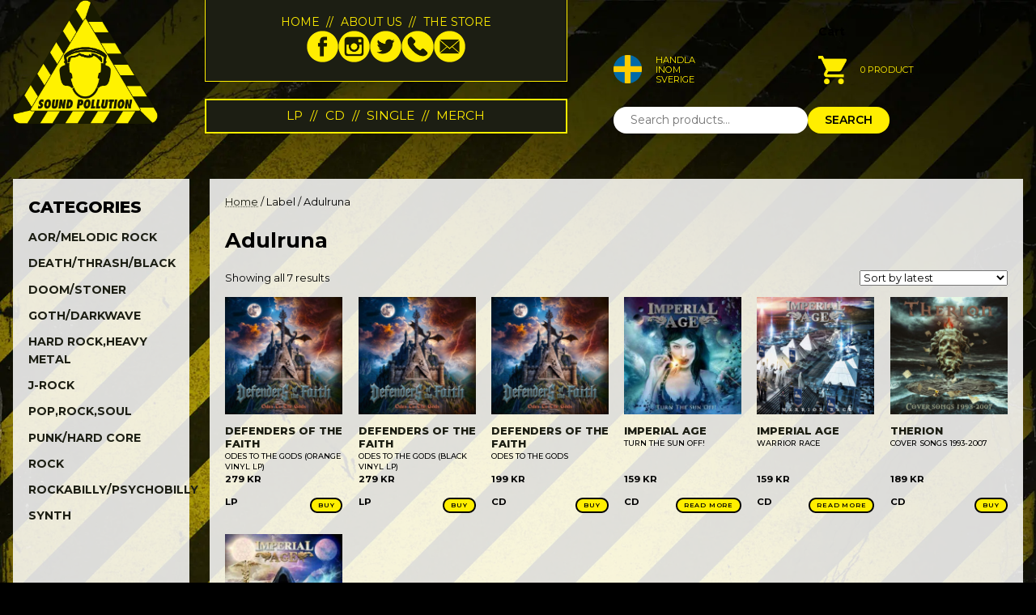

--- FILE ---
content_type: text/html; charset=UTF-8
request_url: https://soundpollution.net/label/adulruna/
body_size: 14241
content:
<!doctype html>
<html lang="en-US">
<head>
    <meta charset="UTF-8">
	<meta name="viewport" content="width=device-width, initial-scale=1">
    <link rel="preconnect" href="https://fonts.googleapis.com">
    <link rel="preconnect" href="https://fonts.gstatic.com" crossorigin>
    <link href="https://fonts.googleapis.com/css2?family=Montserrat:ital,wght@0,100;0,200;0,300;0,400;0,500;0,600;0,700;0,800;0,900;1,100;1,200;1,300;1,400;1,500;1,600;1,700;1,800;1,900&display=swap" rel="stylesheet">
    <meta name='robots' content='index, follow, max-image-preview:large, max-snippet:-1, max-video-preview:-1' />

	<!-- This site is optimized with the Yoast SEO plugin v26.8 - https://yoast.com/product/yoast-seo-wordpress/ -->
	<title>Adulruna Archives - Webshop - Sound Pollution</title>
	<link rel="canonical" href="https://soundpollution.net/label/adulruna/" />
	<meta property="og:locale" content="en_US" />
	<meta property="og:type" content="article" />
	<meta property="og:title" content="Adulruna Archives - Webshop - Sound Pollution" />
	<meta property="og:url" content="https://soundpollution.net/label/adulruna/" />
	<meta property="og:site_name" content="Webshop - Sound Pollution" />
	<meta property="og:image" content="https://soundpollution.net/wp-content/uploads/2023/04/sp-logo.png" />
	<meta property="og:image:width" content="600" />
	<meta property="og:image:height" content="513" />
	<meta property="og:image:type" content="image/png" />
	<meta name="twitter:card" content="summary_large_image" />
	<meta name="twitter:site" content="@soundpollution1" />
	<script type="application/ld+json" class="yoast-schema-graph">{"@context":"https://schema.org","@graph":[{"@type":"CollectionPage","@id":"https://soundpollution.net/label/adulruna/","url":"https://soundpollution.net/label/adulruna/","name":"Adulruna Archives - Webshop - Sound Pollution","isPartOf":{"@id":"https://soundpollution.net/#website"},"primaryImageOfPage":{"@id":"https://soundpollution.net/label/adulruna/#primaryimage"},"image":{"@id":"https://soundpollution.net/label/adulruna/#primaryimage"},"thumbnailUrl":"https://soundpollution.net/wp-content/uploads/2025/06/ADUL052LPC.jpg","breadcrumb":{"@id":"https://soundpollution.net/label/adulruna/#breadcrumb"},"inLanguage":"en-US"},{"@type":"ImageObject","inLanguage":"en-US","@id":"https://soundpollution.net/label/adulruna/#primaryimage","url":"https://soundpollution.net/wp-content/uploads/2025/06/ADUL052LPC.jpg","contentUrl":"https://soundpollution.net/wp-content/uploads/2025/06/ADUL052LPC.jpg","width":500,"height":500},{"@type":"BreadcrumbList","@id":"https://soundpollution.net/label/adulruna/#breadcrumb","itemListElement":[{"@type":"ListItem","position":1,"name":"Home","item":"https://soundpollution.net/"},{"@type":"ListItem","position":2,"name":"Adulruna"}]},{"@type":"WebSite","@id":"https://soundpollution.net/#website","url":"https://soundpollution.net/","name":"Sound Pollution, Webshop","description":"Your hard music webshop","publisher":{"@id":"https://soundpollution.net/#organization"},"alternateName":"Sound Pollution","potentialAction":[{"@type":"SearchAction","target":{"@type":"EntryPoint","urlTemplate":"https://soundpollution.net/?s={search_term_string}"},"query-input":{"@type":"PropertyValueSpecification","valueRequired":true,"valueName":"search_term_string"}}],"inLanguage":"en-US"},{"@type":"Organization","@id":"https://soundpollution.net/#organization","name":"Webshop - Sound Pollution, Your Hard Music Store","alternateName":"Sound Pollution","url":"https://soundpollution.net/","logo":{"@type":"ImageObject","inLanguage":"en-US","@id":"https://soundpollution.net/#/schema/logo/image/","url":"https://test.soundpollution.net/wp-content/uploads/2023/04/sp-logo.png","contentUrl":"https://test.soundpollution.net/wp-content/uploads/2023/04/sp-logo.png","width":600,"height":513,"caption":"Webshop - Sound Pollution, Your Hard Music Store"},"image":{"@id":"https://soundpollution.net/#/schema/logo/image/"},"sameAs":["https://www.facebook.com/soundpollution","https://x.com/soundpollution1","https://www.instagram.com/soundpollutionstore/"]}]}</script>
	<!-- / Yoast SEO plugin. -->


<script type="37b56833703eb5f8b22f00d9-application/javascript" id='pys-version-script'>console.log('PixelYourSite Free version 11.1.5.2');</script>
<link rel="alternate" type="application/rss+xml" title="Webshop - Sound Pollution &raquo; Adulruna Label Feed" href="https://soundpollution.net/label/adulruna/feed/" />
<style id='wp-img-auto-sizes-contain-inline-css'>
img:is([sizes=auto i],[sizes^="auto," i]){contain-intrinsic-size:3000px 1500px}
/*# sourceURL=wp-img-auto-sizes-contain-inline-css */
</style>
<link rel='stylesheet' id='font-awesome-css' href='https://soundpollution.net/wp-content/plugins/woocommerce-ajax-filters/berocket/assets/css/font-awesome.min.css?ver=6.9' media='all' />
<link rel='stylesheet' id='berocket_aapf_widget-style-css' href='https://soundpollution.net/wp-content/plugins/woocommerce-ajax-filters/assets/frontend/css/fullmain.min.css?ver=3.1.9.6' media='all' />
<style id='wp-emoji-styles-inline-css'>

	img.wp-smiley, img.emoji {
		display: inline !important;
		border: none !important;
		box-shadow: none !important;
		height: 1em !important;
		width: 1em !important;
		margin: 0 0.07em !important;
		vertical-align: -0.1em !important;
		background: none !important;
		padding: 0 !important;
	}
/*# sourceURL=wp-emoji-styles-inline-css */
</style>
<style id='wp-block-library-inline-css'>
:root{--wp-block-synced-color:#7a00df;--wp-block-synced-color--rgb:122,0,223;--wp-bound-block-color:var(--wp-block-synced-color);--wp-editor-canvas-background:#ddd;--wp-admin-theme-color:#007cba;--wp-admin-theme-color--rgb:0,124,186;--wp-admin-theme-color-darker-10:#006ba1;--wp-admin-theme-color-darker-10--rgb:0,107,160.5;--wp-admin-theme-color-darker-20:#005a87;--wp-admin-theme-color-darker-20--rgb:0,90,135;--wp-admin-border-width-focus:2px}@media (min-resolution:192dpi){:root{--wp-admin-border-width-focus:1.5px}}.wp-element-button{cursor:pointer}:root .has-very-light-gray-background-color{background-color:#eee}:root .has-very-dark-gray-background-color{background-color:#313131}:root .has-very-light-gray-color{color:#eee}:root .has-very-dark-gray-color{color:#313131}:root .has-vivid-green-cyan-to-vivid-cyan-blue-gradient-background{background:linear-gradient(135deg,#00d084,#0693e3)}:root .has-purple-crush-gradient-background{background:linear-gradient(135deg,#34e2e4,#4721fb 50%,#ab1dfe)}:root .has-hazy-dawn-gradient-background{background:linear-gradient(135deg,#faaca8,#dad0ec)}:root .has-subdued-olive-gradient-background{background:linear-gradient(135deg,#fafae1,#67a671)}:root .has-atomic-cream-gradient-background{background:linear-gradient(135deg,#fdd79a,#004a59)}:root .has-nightshade-gradient-background{background:linear-gradient(135deg,#330968,#31cdcf)}:root .has-midnight-gradient-background{background:linear-gradient(135deg,#020381,#2874fc)}:root{--wp--preset--font-size--normal:16px;--wp--preset--font-size--huge:42px}.has-regular-font-size{font-size:1em}.has-larger-font-size{font-size:2.625em}.has-normal-font-size{font-size:var(--wp--preset--font-size--normal)}.has-huge-font-size{font-size:var(--wp--preset--font-size--huge)}.has-text-align-center{text-align:center}.has-text-align-left{text-align:left}.has-text-align-right{text-align:right}.has-fit-text{white-space:nowrap!important}#end-resizable-editor-section{display:none}.aligncenter{clear:both}.items-justified-left{justify-content:flex-start}.items-justified-center{justify-content:center}.items-justified-right{justify-content:flex-end}.items-justified-space-between{justify-content:space-between}.screen-reader-text{border:0;clip-path:inset(50%);height:1px;margin:-1px;overflow:hidden;padding:0;position:absolute;width:1px;word-wrap:normal!important}.screen-reader-text:focus{background-color:#ddd;clip-path:none;color:#444;display:block;font-size:1em;height:auto;left:5px;line-height:normal;padding:15px 23px 14px;text-decoration:none;top:5px;width:auto;z-index:100000}html :where(.has-border-color){border-style:solid}html :where([style*=border-top-color]){border-top-style:solid}html :where([style*=border-right-color]){border-right-style:solid}html :where([style*=border-bottom-color]){border-bottom-style:solid}html :where([style*=border-left-color]){border-left-style:solid}html :where([style*=border-width]){border-style:solid}html :where([style*=border-top-width]){border-top-style:solid}html :where([style*=border-right-width]){border-right-style:solid}html :where([style*=border-bottom-width]){border-bottom-style:solid}html :where([style*=border-left-width]){border-left-style:solid}html :where(img[class*=wp-image-]){height:auto;max-width:100%}:where(figure){margin:0 0 1em}html :where(.is-position-sticky){--wp-admin--admin-bar--position-offset:var(--wp-admin--admin-bar--height,0px)}@media screen and (max-width:600px){html :where(.is-position-sticky){--wp-admin--admin-bar--position-offset:0px}}

/*# sourceURL=wp-block-library-inline-css */
</style><link rel='stylesheet' id='wc-blocks-style-css' href='https://soundpollution.net/wp-content/plugins/woocommerce/assets/client/blocks/wc-blocks.css?ver=wc-10.4.3' media='all' />
<style id='global-styles-inline-css'>
:root{--wp--preset--aspect-ratio--square: 1;--wp--preset--aspect-ratio--4-3: 4/3;--wp--preset--aspect-ratio--3-4: 3/4;--wp--preset--aspect-ratio--3-2: 3/2;--wp--preset--aspect-ratio--2-3: 2/3;--wp--preset--aspect-ratio--16-9: 16/9;--wp--preset--aspect-ratio--9-16: 9/16;--wp--preset--color--black: #000000;--wp--preset--color--cyan-bluish-gray: #abb8c3;--wp--preset--color--white: #ffffff;--wp--preset--color--pale-pink: #f78da7;--wp--preset--color--vivid-red: #cf2e2e;--wp--preset--color--luminous-vivid-orange: #ff6900;--wp--preset--color--luminous-vivid-amber: #fcb900;--wp--preset--color--light-green-cyan: #7bdcb5;--wp--preset--color--vivid-green-cyan: #00d084;--wp--preset--color--pale-cyan-blue: #8ed1fc;--wp--preset--color--vivid-cyan-blue: #0693e3;--wp--preset--color--vivid-purple: #9b51e0;--wp--preset--gradient--vivid-cyan-blue-to-vivid-purple: linear-gradient(135deg,rgb(6,147,227) 0%,rgb(155,81,224) 100%);--wp--preset--gradient--light-green-cyan-to-vivid-green-cyan: linear-gradient(135deg,rgb(122,220,180) 0%,rgb(0,208,130) 100%);--wp--preset--gradient--luminous-vivid-amber-to-luminous-vivid-orange: linear-gradient(135deg,rgb(252,185,0) 0%,rgb(255,105,0) 100%);--wp--preset--gradient--luminous-vivid-orange-to-vivid-red: linear-gradient(135deg,rgb(255,105,0) 0%,rgb(207,46,46) 100%);--wp--preset--gradient--very-light-gray-to-cyan-bluish-gray: linear-gradient(135deg,rgb(238,238,238) 0%,rgb(169,184,195) 100%);--wp--preset--gradient--cool-to-warm-spectrum: linear-gradient(135deg,rgb(74,234,220) 0%,rgb(151,120,209) 20%,rgb(207,42,186) 40%,rgb(238,44,130) 60%,rgb(251,105,98) 80%,rgb(254,248,76) 100%);--wp--preset--gradient--blush-light-purple: linear-gradient(135deg,rgb(255,206,236) 0%,rgb(152,150,240) 100%);--wp--preset--gradient--blush-bordeaux: linear-gradient(135deg,rgb(254,205,165) 0%,rgb(254,45,45) 50%,rgb(107,0,62) 100%);--wp--preset--gradient--luminous-dusk: linear-gradient(135deg,rgb(255,203,112) 0%,rgb(199,81,192) 50%,rgb(65,88,208) 100%);--wp--preset--gradient--pale-ocean: linear-gradient(135deg,rgb(255,245,203) 0%,rgb(182,227,212) 50%,rgb(51,167,181) 100%);--wp--preset--gradient--electric-grass: linear-gradient(135deg,rgb(202,248,128) 0%,rgb(113,206,126) 100%);--wp--preset--gradient--midnight: linear-gradient(135deg,rgb(2,3,129) 0%,rgb(40,116,252) 100%);--wp--preset--font-size--small: 13px;--wp--preset--font-size--medium: 20px;--wp--preset--font-size--large: 36px;--wp--preset--font-size--x-large: 42px;--wp--preset--spacing--20: 0.44rem;--wp--preset--spacing--30: 0.67rem;--wp--preset--spacing--40: 1rem;--wp--preset--spacing--50: 1.5rem;--wp--preset--spacing--60: 2.25rem;--wp--preset--spacing--70: 3.38rem;--wp--preset--spacing--80: 5.06rem;--wp--preset--shadow--natural: 6px 6px 9px rgba(0, 0, 0, 0.2);--wp--preset--shadow--deep: 12px 12px 50px rgba(0, 0, 0, 0.4);--wp--preset--shadow--sharp: 6px 6px 0px rgba(0, 0, 0, 0.2);--wp--preset--shadow--outlined: 6px 6px 0px -3px rgb(255, 255, 255), 6px 6px rgb(0, 0, 0);--wp--preset--shadow--crisp: 6px 6px 0px rgb(0, 0, 0);}:where(.is-layout-flex){gap: 0.5em;}:where(.is-layout-grid){gap: 0.5em;}body .is-layout-flex{display: flex;}.is-layout-flex{flex-wrap: wrap;align-items: center;}.is-layout-flex > :is(*, div){margin: 0;}body .is-layout-grid{display: grid;}.is-layout-grid > :is(*, div){margin: 0;}:where(.wp-block-columns.is-layout-flex){gap: 2em;}:where(.wp-block-columns.is-layout-grid){gap: 2em;}:where(.wp-block-post-template.is-layout-flex){gap: 1.25em;}:where(.wp-block-post-template.is-layout-grid){gap: 1.25em;}.has-black-color{color: var(--wp--preset--color--black) !important;}.has-cyan-bluish-gray-color{color: var(--wp--preset--color--cyan-bluish-gray) !important;}.has-white-color{color: var(--wp--preset--color--white) !important;}.has-pale-pink-color{color: var(--wp--preset--color--pale-pink) !important;}.has-vivid-red-color{color: var(--wp--preset--color--vivid-red) !important;}.has-luminous-vivid-orange-color{color: var(--wp--preset--color--luminous-vivid-orange) !important;}.has-luminous-vivid-amber-color{color: var(--wp--preset--color--luminous-vivid-amber) !important;}.has-light-green-cyan-color{color: var(--wp--preset--color--light-green-cyan) !important;}.has-vivid-green-cyan-color{color: var(--wp--preset--color--vivid-green-cyan) !important;}.has-pale-cyan-blue-color{color: var(--wp--preset--color--pale-cyan-blue) !important;}.has-vivid-cyan-blue-color{color: var(--wp--preset--color--vivid-cyan-blue) !important;}.has-vivid-purple-color{color: var(--wp--preset--color--vivid-purple) !important;}.has-black-background-color{background-color: var(--wp--preset--color--black) !important;}.has-cyan-bluish-gray-background-color{background-color: var(--wp--preset--color--cyan-bluish-gray) !important;}.has-white-background-color{background-color: var(--wp--preset--color--white) !important;}.has-pale-pink-background-color{background-color: var(--wp--preset--color--pale-pink) !important;}.has-vivid-red-background-color{background-color: var(--wp--preset--color--vivid-red) !important;}.has-luminous-vivid-orange-background-color{background-color: var(--wp--preset--color--luminous-vivid-orange) !important;}.has-luminous-vivid-amber-background-color{background-color: var(--wp--preset--color--luminous-vivid-amber) !important;}.has-light-green-cyan-background-color{background-color: var(--wp--preset--color--light-green-cyan) !important;}.has-vivid-green-cyan-background-color{background-color: var(--wp--preset--color--vivid-green-cyan) !important;}.has-pale-cyan-blue-background-color{background-color: var(--wp--preset--color--pale-cyan-blue) !important;}.has-vivid-cyan-blue-background-color{background-color: var(--wp--preset--color--vivid-cyan-blue) !important;}.has-vivid-purple-background-color{background-color: var(--wp--preset--color--vivid-purple) !important;}.has-black-border-color{border-color: var(--wp--preset--color--black) !important;}.has-cyan-bluish-gray-border-color{border-color: var(--wp--preset--color--cyan-bluish-gray) !important;}.has-white-border-color{border-color: var(--wp--preset--color--white) !important;}.has-pale-pink-border-color{border-color: var(--wp--preset--color--pale-pink) !important;}.has-vivid-red-border-color{border-color: var(--wp--preset--color--vivid-red) !important;}.has-luminous-vivid-orange-border-color{border-color: var(--wp--preset--color--luminous-vivid-orange) !important;}.has-luminous-vivid-amber-border-color{border-color: var(--wp--preset--color--luminous-vivid-amber) !important;}.has-light-green-cyan-border-color{border-color: var(--wp--preset--color--light-green-cyan) !important;}.has-vivid-green-cyan-border-color{border-color: var(--wp--preset--color--vivid-green-cyan) !important;}.has-pale-cyan-blue-border-color{border-color: var(--wp--preset--color--pale-cyan-blue) !important;}.has-vivid-cyan-blue-border-color{border-color: var(--wp--preset--color--vivid-cyan-blue) !important;}.has-vivid-purple-border-color{border-color: var(--wp--preset--color--vivid-purple) !important;}.has-vivid-cyan-blue-to-vivid-purple-gradient-background{background: var(--wp--preset--gradient--vivid-cyan-blue-to-vivid-purple) !important;}.has-light-green-cyan-to-vivid-green-cyan-gradient-background{background: var(--wp--preset--gradient--light-green-cyan-to-vivid-green-cyan) !important;}.has-luminous-vivid-amber-to-luminous-vivid-orange-gradient-background{background: var(--wp--preset--gradient--luminous-vivid-amber-to-luminous-vivid-orange) !important;}.has-luminous-vivid-orange-to-vivid-red-gradient-background{background: var(--wp--preset--gradient--luminous-vivid-orange-to-vivid-red) !important;}.has-very-light-gray-to-cyan-bluish-gray-gradient-background{background: var(--wp--preset--gradient--very-light-gray-to-cyan-bluish-gray) !important;}.has-cool-to-warm-spectrum-gradient-background{background: var(--wp--preset--gradient--cool-to-warm-spectrum) !important;}.has-blush-light-purple-gradient-background{background: var(--wp--preset--gradient--blush-light-purple) !important;}.has-blush-bordeaux-gradient-background{background: var(--wp--preset--gradient--blush-bordeaux) !important;}.has-luminous-dusk-gradient-background{background: var(--wp--preset--gradient--luminous-dusk) !important;}.has-pale-ocean-gradient-background{background: var(--wp--preset--gradient--pale-ocean) !important;}.has-electric-grass-gradient-background{background: var(--wp--preset--gradient--electric-grass) !important;}.has-midnight-gradient-background{background: var(--wp--preset--gradient--midnight) !important;}.has-small-font-size{font-size: var(--wp--preset--font-size--small) !important;}.has-medium-font-size{font-size: var(--wp--preset--font-size--medium) !important;}.has-large-font-size{font-size: var(--wp--preset--font-size--large) !important;}.has-x-large-font-size{font-size: var(--wp--preset--font-size--x-large) !important;}
/*# sourceURL=global-styles-inline-css */
</style>

<style id='classic-theme-styles-inline-css'>
/*! This file is auto-generated */
.wp-block-button__link{color:#fff;background-color:#32373c;border-radius:9999px;box-shadow:none;text-decoration:none;padding:calc(.667em + 2px) calc(1.333em + 2px);font-size:1.125em}.wp-block-file__button{background:#32373c;color:#fff;text-decoration:none}
/*# sourceURL=/wp-includes/css/classic-themes.min.css */
</style>
<link rel='stylesheet' id='widgetopts-styles-css' href='https://soundpollution.net/wp-content/plugins/widget-options/assets/css/widget-options.css?ver=4.1.3' media='all' />
<link rel='stylesheet' id='woocommerce-layout-css' href='https://soundpollution.net/wp-content/plugins/woocommerce/assets/css/woocommerce-layout.css?ver=10.4.3' media='all' />
<link rel='stylesheet' id='woocommerce-smallscreen-css' href='https://soundpollution.net/wp-content/plugins/woocommerce/assets/css/woocommerce-smallscreen.css?ver=10.4.3' media='only screen and (max-width: 768px)' />
<link rel='stylesheet' id='woocommerce-general-css' href='https://soundpollution.net/wp-content/plugins/woocommerce/assets/css/woocommerce.css?ver=10.4.3' media='all' />
<style id='woocommerce-inline-inline-css'>
.woocommerce form .form-row .required { visibility: visible; }
/*# sourceURL=woocommerce-inline-inline-css */
</style>
<link rel='stylesheet' id='sp-normalize-css' href='https://soundpollution.net/wp-content/themes/soundpollution/css/normalize.css?ver=6.9' media='all' />
<link rel='stylesheet' id='sp-base-css' href='https://soundpollution.net/wp-content/themes/soundpollution/css/base.css?ver=6.9' media='all' />
<link rel='stylesheet' id='sp-blocks-css' href='https://soundpollution.net/wp-content/themes/soundpollution/css/common.css?ver=6.9' media='all' />
<link rel='stylesheet' id='sp-theme-css' href='https://soundpollution.net/wp-content/themes/soundpollution/style.css?ver=6.9' media='all' />
<link rel='stylesheet' id='relevanssi-live-search-css' href='https://soundpollution.net/wp-content/plugins/relevanssi-live-ajax-search/assets/styles/style.css?ver=2.5' media='all' />
<link rel='stylesheet' id='soundpol-woocommerce-style-css' href='https://soundpollution.net/wp-content/themes/soundpollution/css/woocommerce.css?ver=6.9' media='all' />
<link rel='stylesheet' id='cwginstock_frontend_css-css' href='https://soundpollution.net/wp-content/plugins/back-in-stock-notifier-for-woocommerce/assets/css/frontend.min.css?ver=6.3.1' media='' />
<link rel='stylesheet' id='cwginstock_bootstrap-css' href='https://soundpollution.net/wp-content/plugins/back-in-stock-notifier-for-woocommerce/assets/css/bootstrap.min.css?ver=6.3.1' media='' />
<!--n2css--><!--n2js--><script id="jquery-core-js-extra" type="37b56833703eb5f8b22f00d9-text/javascript">
var pysFacebookRest = {"restApiUrl":"https://soundpollution.net/wp-json/pys-facebook/v1/event","debug":""};
//# sourceURL=jquery-core-js-extra
</script>
<script src="https://soundpollution.net/wp-includes/js/jquery/jquery.min.js?ver=3.7.1" id="jquery-core-js" type="37b56833703eb5f8b22f00d9-text/javascript"></script>
<script src="https://soundpollution.net/wp-includes/js/jquery/jquery-migrate.min.js?ver=3.4.1" id="jquery-migrate-js" type="37b56833703eb5f8b22f00d9-text/javascript"></script>
<script src="https://soundpollution.net/wp-content/plugins/woocommerce/assets/js/jquery-blockui/jquery.blockUI.min.js?ver=2.7.0-wc.10.4.3" id="wc-jquery-blockui-js" data-wp-strategy="defer" type="37b56833703eb5f8b22f00d9-text/javascript"></script>
<script id="wc-add-to-cart-js-extra" type="37b56833703eb5f8b22f00d9-text/javascript">
var wc_add_to_cart_params = {"ajax_url":"/wp-admin/admin-ajax.php","wc_ajax_url":"/?wc-ajax=%%endpoint%%","i18n_view_cart":"View cart","cart_url":"https://soundpollution.net/cart/","is_cart":"","cart_redirect_after_add":"no"};
//# sourceURL=wc-add-to-cart-js-extra
</script>
<script src="https://soundpollution.net/wp-content/plugins/woocommerce/assets/js/frontend/add-to-cart.min.js?ver=10.4.3" id="wc-add-to-cart-js" defer data-wp-strategy="defer" type="37b56833703eb5f8b22f00d9-text/javascript"></script>
<script src="https://soundpollution.net/wp-content/plugins/woocommerce/assets/js/js-cookie/js.cookie.min.js?ver=2.1.4-wc.10.4.3" id="wc-js-cookie-js" defer data-wp-strategy="defer" type="37b56833703eb5f8b22f00d9-text/javascript"></script>
<script id="woocommerce-js-extra" type="37b56833703eb5f8b22f00d9-text/javascript">
var woocommerce_params = {"ajax_url":"/wp-admin/admin-ajax.php","wc_ajax_url":"/?wc-ajax=%%endpoint%%","i18n_password_show":"Show password","i18n_password_hide":"Hide password"};
//# sourceURL=woocommerce-js-extra
</script>
<script src="https://soundpollution.net/wp-content/plugins/woocommerce/assets/js/frontend/woocommerce.min.js?ver=10.4.3" id="woocommerce-js" defer data-wp-strategy="defer" type="37b56833703eb5f8b22f00d9-text/javascript"></script>
<script src="https://soundpollution.net/wp-content/plugins/pixelyoursite/dist/scripts/jquery.bind-first-0.2.3.min.js?ver=0.2.3" id="jquery-bind-first-js" type="37b56833703eb5f8b22f00d9-text/javascript"></script>
<script src="https://soundpollution.net/wp-content/plugins/pixelyoursite/dist/scripts/js.cookie-2.1.3.min.js?ver=2.1.3" id="js-cookie-pys-js" type="37b56833703eb5f8b22f00d9-text/javascript"></script>
<script src="https://soundpollution.net/wp-content/plugins/pixelyoursite/dist/scripts/tld.min.js?ver=2.3.1" id="js-tld-js" type="37b56833703eb5f8b22f00d9-text/javascript"></script>
<script id="pys-js-extra" type="37b56833703eb5f8b22f00d9-text/javascript">
var pysOptions = {"staticEvents":{"facebook":{"init_event":[{"delay":0,"type":"static","ajaxFire":false,"name":"PageView","pixelIds":["777481301245377"],"eventID":"72531cd8-e4dc-4a52-8f23-01e05875a148","params":{"page_title":"Adulruna","post_type":"pa_label","post_id":9398,"plugin":"PixelYourSite","user_role":"guest","event_url":"soundpollution.net/label/adulruna/"},"e_id":"init_event","ids":[],"hasTimeWindow":false,"timeWindow":0,"woo_order":"","edd_order":""}]}},"dynamicEvents":[],"triggerEvents":[],"triggerEventTypes":[],"facebook":{"pixelIds":["777481301245377"],"advancedMatching":[],"advancedMatchingEnabled":true,"removeMetadata":true,"wooVariableAsSimple":false,"serverApiEnabled":true,"wooCRSendFromServer":false,"send_external_id":null,"enabled_medical":false,"do_not_track_medical_param":["event_url","post_title","page_title","landing_page","content_name","categories","category_name","tags"],"meta_ldu":false},"debug":"","siteUrl":"https://soundpollution.net","ajaxUrl":"https://soundpollution.net/wp-admin/admin-ajax.php","ajax_event":"0710bdfc7b","enable_remove_download_url_param":"1","cookie_duration":"7","last_visit_duration":"60","enable_success_send_form":"","ajaxForServerEvent":"1","ajaxForServerStaticEvent":"1","useSendBeacon":"1","send_external_id":"1","external_id_expire":"180","track_cookie_for_subdomains":"1","google_consent_mode":"1","gdpr":{"ajax_enabled":false,"all_disabled_by_api":false,"facebook_disabled_by_api":false,"analytics_disabled_by_api":false,"google_ads_disabled_by_api":false,"pinterest_disabled_by_api":false,"bing_disabled_by_api":false,"reddit_disabled_by_api":false,"externalID_disabled_by_api":false,"facebook_prior_consent_enabled":true,"analytics_prior_consent_enabled":true,"google_ads_prior_consent_enabled":null,"pinterest_prior_consent_enabled":true,"bing_prior_consent_enabled":true,"cookiebot_integration_enabled":false,"cookiebot_facebook_consent_category":"marketing","cookiebot_analytics_consent_category":"statistics","cookiebot_tiktok_consent_category":"marketing","cookiebot_google_ads_consent_category":"marketing","cookiebot_pinterest_consent_category":"marketing","cookiebot_bing_consent_category":"marketing","consent_magic_integration_enabled":false,"real_cookie_banner_integration_enabled":false,"cookie_notice_integration_enabled":false,"cookie_law_info_integration_enabled":false,"analytics_storage":{"enabled":true,"value":"granted","filter":false},"ad_storage":{"enabled":true,"value":"granted","filter":false},"ad_user_data":{"enabled":true,"value":"granted","filter":false},"ad_personalization":{"enabled":true,"value":"granted","filter":false}},"cookie":{"disabled_all_cookie":false,"disabled_start_session_cookie":false,"disabled_advanced_form_data_cookie":false,"disabled_landing_page_cookie":false,"disabled_first_visit_cookie":false,"disabled_trafficsource_cookie":false,"disabled_utmTerms_cookie":false,"disabled_utmId_cookie":false},"tracking_analytics":{"TrafficSource":"direct","TrafficLanding":"undefined","TrafficUtms":[],"TrafficUtmsId":[]},"GATags":{"ga_datalayer_type":"default","ga_datalayer_name":"dataLayerPYS"},"woo":{"enabled":true,"enabled_save_data_to_orders":true,"addToCartOnButtonEnabled":true,"addToCartOnButtonValueEnabled":true,"addToCartOnButtonValueOption":"price","singleProductId":null,"removeFromCartSelector":"form.woocommerce-cart-form .remove","addToCartCatchMethod":"add_cart_hook","is_order_received_page":false,"containOrderId":false},"edd":{"enabled":false},"cache_bypass":"1769207518"};
//# sourceURL=pys-js-extra
</script>
<script src="https://soundpollution.net/wp-content/plugins/pixelyoursite/dist/scripts/public.js?ver=11.1.5.2" id="pys-js" type="37b56833703eb5f8b22f00d9-text/javascript"></script>
<link rel="https://api.w.org/" href="https://soundpollution.net/wp-json/" /><link rel="EditURI" type="application/rsd+xml" title="RSD" href="https://soundpollution.net/xmlrpc.php?rsd" />
<meta name="generator" content="WordPress 6.9" />
<meta name="generator" content="WooCommerce 10.4.3" />
<meta name="facebook-domain-verification" content="o8kclqle4i6ov13dnl0c5m6i9g6kzi" /><meta name="generator" content="webp-uploads 2.6.1">
<style>
    body.single-product div.product .summary .product_meta .posted_in{display:none!important;}
  </style>	<noscript><style>.woocommerce-product-gallery{ opacity: 1 !important; }</style></noscript>
	<link rel="icon" href="https://soundpollution.net/wp-content/uploads/2023/04/cropped-ikon-sp-1-32x32.png" sizes="32x32" />
<link rel="icon" href="https://soundpollution.net/wp-content/uploads/2023/04/cropped-ikon-sp-1-192x192.png" sizes="192x192" />
<link rel="apple-touch-icon" href="https://soundpollution.net/wp-content/uploads/2023/04/cropped-ikon-sp-1-180x180.png" />
<meta name="msapplication-TileImage" content="https://soundpollution.net/wp-content/uploads/2023/04/cropped-ikon-sp-1-270x270.png" />
</head>

<body class="archive tax-pa_label term-adulruna term-9398 wp-custom-logo wp-theme-soundpollution theme-soundpollution woocommerce woocommerce-page woocommerce-no-js">
        <div id="page">
        <header id="mainheader" class="site-header o-wrap">
            <div class="i-wrap">
                <div class="logo">
                                            <a href="https://soundpollution.net/" class="custom-logo-link" rel="home"><img width="600" height="513" src="https://soundpollution.net/wp-content/uploads/2025/05/sp-logo.png" class="custom-logo" alt="Webshop &#8211; Sound Pollution" decoding="async" fetchpriority="high" srcset="https://soundpollution.net/wp-content/uploads/2025/05/sp-logo.png 600w, https://soundpollution.net/wp-content/uploads/2025/05/sp-logo-300x257.png 300w" sizes="(max-width: 600px) 100vw, 600px" /></a>                                    </div>

                <div class="top-menu">
                    <div class="menu-wrap"><ul id="top-menu" class="menu"><li id="menu-item-85" class="menu-item menu-item-type-post_type menu-item-object-page menu-item-85"><a href="https://soundpollution.net/shop/">Home</a></li>
<li id="menu-item-84" class="menu-item menu-item-type-post_type menu-item-object-page menu-item-84"><a href="https://soundpollution.net/about-us/">About us</a></li>
<li id="menu-item-77620" class="menu-item menu-item-type-post_type menu-item-object-page menu-item-77620"><a href="https://soundpollution.net/the-store/">The Store</a></li>
</ul></div>
                                                                <ul class="icons">
                                                            <li><a href="https://www.facebook.com/soundpollution" class="" title="Facebook" target="_blank"><img src="https://soundpollution.net/wp-content/uploads/2023/06/ikon_fb.png" alt="Follow Soundpollution on Facebook"></a></li>
                                                            <li><a href="https://www.instagram.com/soundpollutionstore/?hl=sv" class="" title="Instagram" target="_blank"><img src="https://soundpollution.net/wp-content/uploads/2023/06/ikon_insta.png" alt="Follow Soundpollution on Instagram"></a></li>
                                                            <li><a href="https://twitter.com/soundpollution1" class="" title="Twitter/X" target="_blank"><img src="https://soundpollution.net/wp-content/uploads/2023/06/ikon_twitter.png" alt="Follow Soundpollution on X / Twitter"></a></li>
                                                            <li><a href="tel:+468106660" class="" title="Phone"><img src="https://soundpollution.net/wp-content/uploads/2023/06/ikon_telefon.png" alt="Call Soundpollution"></a></li>
                                                            <li><a href="/cdn-cgi/l/email-protection#036c7167667143706c766d67736c6f6f76776a6c6d2d7066" class="" title="Email"><img src="https://soundpollution.net/wp-content/uploads/2023/06/ikon_mail.png" alt="Send an email to Soundpollution"></a></li>
                                                    </ul>
                    
                </div>
                <div class="main-menu">
                    <div class="menu-wrap"><ul id="main-menu" class="menu"><li id="menu-item-59856" class="menu-item menu-item-type-taxonomy menu-item-object-product_cat menu-item-59856"><a href="https://soundpollution.net/product-category/lp-enf3/">LP</a></li>
<li id="menu-item-59855" class="menu-item menu-item-type-taxonomy menu-item-object-product_cat menu-item-59855"><a href="https://soundpollution.net/product-category/cd-enf2/">CD</a></li>
<li id="menu-item-59858" class="menu-item menu-item-type-taxonomy menu-item-object-product_cat menu-item-59858"><a href="https://soundpollution.net/product-category/singel-enf4/">Single</a></li>
<li id="menu-item-59857" class="menu-item menu-item-type-taxonomy menu-item-object-product_cat menu-item-59857"><a href="https://soundpollution.net/product-category/merchandise-enf5/">Merch</a></li>
</ul></div>                </div>
                <div class="widgets">
                    <div id="custom_html-2" class="widget_text widget widget_custom_html"><div class="textwidget custom-html-widget"><div class="wpml-ls-sidebars-et_pb_widget_area_1 wpml-ls wpml-ls-legacy-list-vertical">
<ul>
<li class="wpml-ls-slot-et_pb_widget_area_1 wpml-ls-item wpml-ls-item-sv wpml-ls-first-item wpml-ls-last-item wpml-ls-item-legacy-list-vertical">
<a href="https://www.soundpollution.se/" target="_blank" class="wpml-ls-link">
<span class="wpml-ls-native" lang="en" style="line-height: 1.1;">Handla<br> inom<br> Sverige</span></a>
</li>
</ul>
</div></div></div><div id="woocommerce_widget_cart-3" class="widget woocommerce widget_shopping_cart"><h4 class="widgettitle">Cart</h2><div class="widget_shopping_cart_content"></div></div><div id="woocommerce_product_search-2" class="widget woocommerce widget_product_search"><form role="search" method="get" class="woocommerce-product-search" action="https://soundpollution.net/">
	<label class="screen-reader-text" for="woocommerce-product-search-field-0">Search for:</label>
	<input type="search" id="woocommerce-product-search-field-0" class="search-field" placeholder="Search products&hellip;" value="" name="s" data-rlvlive="true" data-rlvparentel="#rlvlive_1" data-rlvconfig="default" />
	<button type="submit" value="Search" class="">Search</button>
	<input type="hidden" name="post_type" value="product" />
<span class="relevanssi-live-search-instructions">When autocomplete results are available use up and down arrows to review and enter to go to the desired page. Touch device users, explore by touch or with swipe gestures.</span><div id="rlvlive_1"></div></form>
</div>                    <button class="mobile-toggle" type="button">
                        <span class="line"></span>
                        <span class="line"></span>
                        <span class="line"></span>
                    </button>
                </div>
            </div>

            <div class="mobile-menu-wrap o-wrap">
                <button type="button" class="close-menu"></button>

                <div class="mobile-menu-row mobile-menu-top">
                    <div id="woocommerce_product_search-3" class="widget woocommerce widget_product_search"><form role="search" method="get" class="woocommerce-product-search" action="https://soundpollution.net/">
	<label class="screen-reader-text" for="woocommerce-product-search-field-1">Search for:</label>
	<input type="search" id="woocommerce-product-search-field-1" class="search-field" placeholder="Search products&hellip;" value="" name="s" data-rlvlive="true" data-rlvparentel="#rlvlive_2" data-rlvconfig="default" />
	<button type="submit" value="Search" class="">Search</button>
	<input type="hidden" name="post_type" value="product" />
<span class="relevanssi-live-search-instructions">When autocomplete results are available use up and down arrows to review and enter to go to the desired page. Touch device users, explore by touch or with swipe gestures.</span><div id="rlvlive_2"></div></form>
</div>                </div>

                <div class="mobile-menu-row mobile-menu-center">
                    <div id="nav_menu-6" class="widget widget_nav_menu"><div class="menu-main-menu-container"><ul id="menu-main-menu" class="menu"><li class="menu-item menu-item-type-post_type menu-item-object-page menu-item-85"><a href="https://soundpollution.net/shop/">Home</a></li>
<li class="menu-item menu-item-type-post_type menu-item-object-page menu-item-84"><a href="https://soundpollution.net/about-us/">About us</a></li>
<li class="menu-item menu-item-type-post_type menu-item-object-page menu-item-77620"><a href="https://soundpollution.net/the-store/">The Store</a></li>
</ul></div></div><div id="nav_menu-7" class="widget widget_nav_menu"><div class="menu-category-container"><ul id="menu-category" class="menu"><li class="menu-item menu-item-type-taxonomy menu-item-object-product_cat menu-item-59856"><a href="https://soundpollution.net/product-category/lp-enf3/">LP</a></li>
<li class="menu-item menu-item-type-taxonomy menu-item-object-product_cat menu-item-59855"><a href="https://soundpollution.net/product-category/cd-enf2/">CD</a></li>
<li class="menu-item menu-item-type-taxonomy menu-item-object-product_cat menu-item-59858"><a href="https://soundpollution.net/product-category/singel-enf4/">Single</a></li>
<li class="menu-item menu-item-type-taxonomy menu-item-object-product_cat menu-item-59857"><a href="https://soundpollution.net/product-category/merchandise-enf5/">Merch</a></li>
</ul></div></div><div id="nav_menu-8" class="widget widget_nav_menu"><div class="menu-user-menu-container"><ul id="menu-user-menu" class="menu"><li id="menu-item-93" class="menu-item menu-item-type-post_type menu-item-object-page menu-item-93"><a href="https://soundpollution.net/my-account/">My account</a></li>
</ul></div></div>                </div>

                <div class="mobile-menu-row mobile-menu-bottom">
                    <div id="custom_html-4" class="widget_text widget widget_custom_html"><div class="textwidget custom-html-widget"><div class="wpml-ls-sidebars-et_pb_widget_area_1 wpml-ls wpml-ls-legacy-list-vertical">
<ul>
<li class="wpml-ls-slot-et_pb_widget_area_1 wpml-ls-item wpml-ls-item-sv wpml-ls-first-item wpml-ls-last-item wpml-ls-item-legacy-list-vertical">
<a href="https://www.soundpollution.se/" target="_blank" class="wpml-ls-link">
<span class="wpml-ls-native" lang="en" style="line-height: 1.1;">Handla<br> inom<br> Sverige</span></a>
</li>
</ul>
</div></div></div>                                                                <ul class="icons">
                                                            <li><a href="https://www.facebook.com/soundpollution" class="" title="Facebook" target="_blank"><img src="https://soundpollution.net/wp-content/uploads/2023/06/ikon_fb.png" alt="Follow Soundpollution on Facebook"></a></li>
                                                            <li><a href="https://www.instagram.com/soundpollutionstore/?hl=sv" class="" title="Instagram" target="_blank"><img src="https://soundpollution.net/wp-content/uploads/2023/06/ikon_insta.png" alt="Follow Soundpollution on Instagram"></a></li>
                                                            <li><a href="https://twitter.com/soundpollution1" class="" title="Twitter/X" target="_blank"><img src="https://soundpollution.net/wp-content/uploads/2023/06/ikon_twitter.png" alt="Follow Soundpollution on X / Twitter"></a></li>
                                                            <li><a href="tel:+468106660" class="" title="Phone"><img src="https://soundpollution.net/wp-content/uploads/2023/06/ikon_telefon.png" alt="Call Soundpollution"></a></li>
                                                            <li><a href="/cdn-cgi/l/email-protection#4d223f29283f0d3e223823293d2221213839242223633e28" class="" title="Email"><img src="https://soundpollution.net/wp-content/uploads/2023/06/ikon_mail.png" alt="Send an email to Soundpollution"></a></li>
                                                    </ul>
                                    </div>
            </div>
        </header>

        <div class="shop-area o-wrap"><div class="i-wrap"><div id="primary" class="content-area"><main id="main" class="site-main" role="main"><nav class="woocommerce-breadcrumb" aria-label="Breadcrumb"><a href="https://soundpollution.net">Home</a>&nbsp;&#47;&nbsp;Label&nbsp;&#47;&nbsp;Adulruna</nav><header class="woocommerce-products-header">
			<h1 class="woocommerce-products-header__title page-title">Adulruna</h1>
	
	</header>
<div class="woocommerce-notices-wrapper"></div><p class="woocommerce-result-count" role="alert" aria-relevant="all" data-is-sorted-by="true">
	Showing all 7 results<span class="screen-reader-text">Sorted by latest</span></p>
<form class="woocommerce-ordering" method="get">
		<select
		name="orderby"
		class="orderby"
					aria-label="Shop order"
			>
					<option value="popularity" >Sort by popularity</option>
					<option value="date"  selected='selected'>Sort by latest</option>
					<option value="price" >Sort by price: low to high</option>
					<option value="price-desc" >Sort by price: high to low</option>
			</select>
	<input type="hidden" name="paged" value="1" />
	</form>
<ul class="products columns-6">
<li class="product type-product post-104883 status-publish first instock product_cat-hard-rockheavy-metal-enh-f1 product_cat-kommande-enkom product_cat-lp-enf3 has-post-thumbnail taxable shipping-taxable purchasable product-type-simple">
	<a href="https://soundpollution.net/product/odes-to-the-gods-orange-vinyl-lp/" class="woocommerce-LoopProduct-link woocommerce-loop-product__link"><span class="et_shop_image"><img width="300" height="300" src="https://soundpollution.net/wp-content/uploads/2025/06/ADUL052LPC-300x300.jpg" class="attachment-woocommerce_thumbnail size-woocommerce_thumbnail" alt="Odes to the Gods (Orange Vinyl LP)" decoding="async" srcset="https://soundpollution.net/wp-content/uploads/2025/06/ADUL052LPC-300x300.jpg 300w, https://soundpollution.net/wp-content/uploads/2025/06/ADUL052LPC-150x150.jpg 150w, https://soundpollution.net/wp-content/uploads/2025/06/ADUL052LPC-100x100.jpg 100w, https://soundpollution.net/wp-content/uploads/2025/06/ADUL052LPC.jpg 500w" sizes="(max-width: 300px) 100vw, 300px" /></span><h2 class="woocommerce-loop-product__title">Odes to the Gods (Orange Vinyl LP)</h2><h2 class="product-album">Defenders of the Faith</h2>
	<span class="price"><span class="woocommerce-Price-amount amount"><bdi>279&nbsp;<span class="woocommerce-Price-currencySymbol">&#107;&#114;</span></bdi></span></span>
</a><div class="product-archive-footer"><div class="product-format">LP</div><a href="https://soundpollution.net/product/odes-to-the-gods-orange-vinyl-lp/" aria-describedby="woocommerce_loop_add_to_cart_link_describedby_104883" data-quantity="1" class="button product_type_simple" data-product_id="104883" data-product_sku="ADUL052LPC" aria-label="Add to cart: &ldquo;Odes to the Gods (Orange Vinyl LP)&rdquo;" rel="nofollow" data-success_message="&ldquo;Odes to the Gods (Orange Vinyl LP)&rdquo; has been added to your cart" role="button">Buy</a>	<span id="woocommerce_loop_add_to_cart_link_describedby_104883" class="screen-reader-text">
			</span>
</div></li>
<li class="product type-product post-104881 status-publish instock product_cat-hard-rockheavy-metal-enh-f1 product_cat-kommande-enkom product_cat-lp-enf3 has-post-thumbnail taxable shipping-taxable purchasable product-type-simple">
	<a href="https://soundpollution.net/product/odes-to-the-gods-black-vinyl-lp/" class="woocommerce-LoopProduct-link woocommerce-loop-product__link"><span class="et_shop_image"><img width="300" height="300" src="https://soundpollution.net/wp-content/uploads/2025/06/ADUL052LP-300x300.jpg" class="attachment-woocommerce_thumbnail size-woocommerce_thumbnail" alt="Odes to the Gods (Black Vinyl LP)" decoding="async" srcset="https://soundpollution.net/wp-content/uploads/2025/06/ADUL052LP-300x300.jpg 300w, https://soundpollution.net/wp-content/uploads/2025/06/ADUL052LP-150x150.jpg 150w, https://soundpollution.net/wp-content/uploads/2025/06/ADUL052LP-100x100.jpg 100w, https://soundpollution.net/wp-content/uploads/2025/06/ADUL052LP.jpg 500w" sizes="(max-width: 300px) 100vw, 300px" /></span><h2 class="woocommerce-loop-product__title">Odes to the Gods (Black Vinyl LP)</h2><h2 class="product-album">Defenders of the Faith</h2>
	<span class="price"><span class="woocommerce-Price-amount amount"><bdi>279&nbsp;<span class="woocommerce-Price-currencySymbol">&#107;&#114;</span></bdi></span></span>
</a><div class="product-archive-footer"><div class="product-format">LP</div><a href="https://soundpollution.net/product/odes-to-the-gods-black-vinyl-lp/" aria-describedby="woocommerce_loop_add_to_cart_link_describedby_104881" data-quantity="1" class="button product_type_simple" data-product_id="104881" data-product_sku="ADUL052LP" aria-label="Add to cart: &ldquo;Odes to the Gods (Black Vinyl LP)&rdquo;" rel="nofollow" data-success_message="&ldquo;Odes to the Gods (Black Vinyl LP)&rdquo; has been added to your cart" role="button">Buy</a>	<span id="woocommerce_loop_add_to_cart_link_describedby_104881" class="screen-reader-text">
			</span>
</div></li>
<li class="product type-product post-104879 status-publish instock product_cat-cd-enf2 product_cat-hard-rockheavy-metal-enh-f1 product_cat-kommande-enkom has-post-thumbnail taxable shipping-taxable purchasable product-type-simple">
	<a href="https://soundpollution.net/product/odes-to-the-gods/" class="woocommerce-LoopProduct-link woocommerce-loop-product__link"><span class="et_shop_image"><img width="300" height="300" src="https://soundpollution.net/wp-content/uploads/2025/06/ADUL052-300x300.jpg" class="attachment-woocommerce_thumbnail size-woocommerce_thumbnail" alt="Odes to the Gods" decoding="async" srcset="https://soundpollution.net/wp-content/uploads/2025/06/ADUL052-300x300.jpg 300w, https://soundpollution.net/wp-content/uploads/2025/06/ADUL052-150x150.jpg 150w, https://soundpollution.net/wp-content/uploads/2025/06/ADUL052-100x100.jpg 100w, https://soundpollution.net/wp-content/uploads/2025/06/ADUL052.jpg 500w" sizes="(max-width: 300px) 100vw, 300px" /></span><h2 class="woocommerce-loop-product__title">Odes to the Gods</h2><h2 class="product-album">Defenders of the Faith</h2>
	<span class="price"><span class="woocommerce-Price-amount amount"><bdi>199&nbsp;<span class="woocommerce-Price-currencySymbol">&#107;&#114;</span></bdi></span></span>
</a><div class="product-archive-footer"><div class="product-format">CD</div><a href="https://soundpollution.net/product/odes-to-the-gods/" aria-describedby="woocommerce_loop_add_to_cart_link_describedby_104879" data-quantity="1" class="button product_type_simple" data-product_id="104879" data-product_sku="ADUL052" aria-label="Add to cart: &ldquo;Odes to the Gods&rdquo;" rel="nofollow" data-success_message="&ldquo;Odes to the Gods&rdquo; has been added to your cart" role="button">Buy</a>	<span id="woocommerce_loop_add_to_cart_link_describedby_104879" class="screen-reader-text">
			</span>
</div></li>
<li class="product type-product post-5471 status-publish outofstock product_cat-cd-enf2 product_cat-deaththrashblack-enhe-f1 has-post-thumbnail taxable shipping-taxable purchasable product-type-simple">
	<a href="https://soundpollution.net/product/turn-the-sun-off/" class="woocommerce-LoopProduct-link woocommerce-loop-product__link"><span class="et_shop_image"><img width="300" height="300" src="https://soundpollution.net/wp-content/uploads/2025/06/ADUL012-300x300.jpg" class="attachment-woocommerce_thumbnail size-woocommerce_thumbnail" alt="Turn the Sun Off!" decoding="async" loading="lazy" srcset="https://soundpollution.net/wp-content/uploads/2025/06/ADUL012-300x300.jpg 300w, https://soundpollution.net/wp-content/uploads/2025/06/ADUL012-150x150.jpg 150w, https://soundpollution.net/wp-content/uploads/2025/06/ADUL012-100x100.jpg 100w, https://soundpollution.net/wp-content/uploads/2025/06/ADUL012.jpg 500w" sizes="auto, (max-width: 300px) 100vw, 300px" /></span><h2 class="woocommerce-loop-product__title">Turn the Sun Off!</h2><h2 class="product-album">Imperial Age</h2>
	<span class="price"><span class="woocommerce-Price-amount amount"><bdi>159&nbsp;<span class="woocommerce-Price-currencySymbol">&#107;&#114;</span></bdi></span></span>
</a><div class="product-archive-footer"><div class="product-format">CD</div><a href="https://soundpollution.net/product/turn-the-sun-off/" aria-describedby="woocommerce_loop_add_to_cart_link_describedby_5471" data-quantity="1" class="button product_type_simple" data-product_id="5471" data-product_sku="ADUL012" aria-label="Read more about &ldquo;Turn the Sun Off!&rdquo;" rel="nofollow" data-success_message="">Read more</a>	<span id="woocommerce_loop_add_to_cart_link_describedby_5471" class="screen-reader-text">
			</span>
</div></li>
<li class="product type-product post-5196 status-publish outofstock product_cat-cd-enf2 product_cat-deaththrashblack-enhe-f1 has-post-thumbnail taxable shipping-taxable purchasable product-type-simple">
	<a href="https://soundpollution.net/product/warrior-race/" class="woocommerce-LoopProduct-link woocommerce-loop-product__link"><span class="et_shop_image"><img width="300" height="300" src="https://soundpollution.net/wp-content/uploads/2025/06/ADUL007-300x300.jpg" class="attachment-woocommerce_thumbnail size-woocommerce_thumbnail" alt="Warrior Race" decoding="async" loading="lazy" srcset="https://soundpollution.net/wp-content/uploads/2025/06/ADUL007-300x300.jpg 300w, https://soundpollution.net/wp-content/uploads/2025/06/ADUL007-150x150.jpg 150w, https://soundpollution.net/wp-content/uploads/2025/06/ADUL007-100x100.jpg 100w, https://soundpollution.net/wp-content/uploads/2025/06/ADUL007.jpg 500w" sizes="auto, (max-width: 300px) 100vw, 300px" /></span><h2 class="woocommerce-loop-product__title">Warrior Race</h2><h2 class="product-album">Imperial Age</h2>
	<span class="price"><span class="woocommerce-Price-amount amount"><bdi>159&nbsp;<span class="woocommerce-Price-currencySymbol">&#107;&#114;</span></bdi></span></span>
</a><div class="product-archive-footer"><div class="product-format">CD</div><a href="https://soundpollution.net/product/warrior-race/" aria-describedby="woocommerce_loop_add_to_cart_link_describedby_5196" data-quantity="1" class="button product_type_simple" data-product_id="5196" data-product_sku="ADUL007" aria-label="Read more about &ldquo;Warrior Race&rdquo;" rel="nofollow" data-success_message="">Read more</a>	<span id="woocommerce_loop_add_to_cart_link_describedby_5196" class="screen-reader-text">
			</span>
</div></li>
<li class="product type-product post-5128 status-publish last instock product_cat-cd-enf2 product_cat-deaththrashblack-enhe-f1 has-post-thumbnail taxable shipping-taxable purchasable product-type-simple">
	<a href="https://soundpollution.net/product/cover-songs-1993-2007/" class="woocommerce-LoopProduct-link woocommerce-loop-product__link"><span class="et_shop_image"><img width="300" height="300" src="https://soundpollution.net/wp-content/uploads/2025/06/ADUL028CD-300x300.jpg" class="attachment-woocommerce_thumbnail size-woocommerce_thumbnail" alt="Cover Songs 1993-2007" decoding="async" loading="lazy" srcset="https://soundpollution.net/wp-content/uploads/2025/06/ADUL028CD-300x300.jpg 300w, https://soundpollution.net/wp-content/uploads/2025/06/ADUL028CD-150x150.jpg 150w, https://soundpollution.net/wp-content/uploads/2025/06/ADUL028CD-100x100.jpg 100w, https://soundpollution.net/wp-content/uploads/2025/06/ADUL028CD.jpg 500w" sizes="auto, (max-width: 300px) 100vw, 300px" /></span><h2 class="woocommerce-loop-product__title">Cover Songs 1993-2007</h2><h2 class="product-album">Therion</h2>
	<span class="price"><span class="woocommerce-Price-amount amount"><bdi>189&nbsp;<span class="woocommerce-Price-currencySymbol">&#107;&#114;</span></bdi></span></span>
</a><div class="product-archive-footer"><div class="product-format">CD</div><a href="https://soundpollution.net/product/cover-songs-1993-2007/" aria-describedby="woocommerce_loop_add_to_cart_link_describedby_5128" data-quantity="1" class="button product_type_simple" data-product_id="5128" data-product_sku="ADUL028CD" aria-label="Add to cart: &ldquo;Cover Songs 1993-2007&rdquo;" rel="nofollow" data-success_message="&ldquo;Cover Songs 1993-2007&rdquo; has been added to your cart" role="button">Buy</a>	<span id="woocommerce_loop_add_to_cart_link_describedby_5128" class="screen-reader-text">
			</span>
</div></li>
<li class="product type-product post-5102 status-publish first outofstock product_cat-cd-enf2 product_cat-deaththrashblack-enhe-f1 has-post-thumbnail taxable shipping-taxable purchasable product-type-simple">
	<a href="https://soundpollution.net/product/legacy-of-atlantis-the/" class="woocommerce-LoopProduct-link woocommerce-loop-product__link"><span class="et_shop_image"><img width="300" height="300" src="https://soundpollution.net/wp-content/uploads/2025/06/ADUL011-300x300.jpg" class="attachment-woocommerce_thumbnail size-woocommerce_thumbnail" alt="Legacy of Atlantis The" decoding="async" loading="lazy" srcset="https://soundpollution.net/wp-content/uploads/2025/06/ADUL011-300x300.jpg 300w, https://soundpollution.net/wp-content/uploads/2025/06/ADUL011-150x150.jpg 150w, https://soundpollution.net/wp-content/uploads/2025/06/ADUL011-100x100.jpg 100w, https://soundpollution.net/wp-content/uploads/2025/06/ADUL011.jpg 500w" sizes="auto, (max-width: 300px) 100vw, 300px" /></span><h2 class="woocommerce-loop-product__title">Legacy of Atlantis The</h2><h2 class="product-album">Imperial Age</h2>
	<span class="price"><span class="woocommerce-Price-amount amount"><bdi>159&nbsp;<span class="woocommerce-Price-currencySymbol">&#107;&#114;</span></bdi></span></span>
</a><div class="product-archive-footer"><div class="product-format">CD</div><a href="https://soundpollution.net/product/legacy-of-atlantis-the/" aria-describedby="woocommerce_loop_add_to_cart_link_describedby_5102" data-quantity="1" class="button product_type_simple" data-product_id="5102" data-product_sku="ADUL011" aria-label="Read more about &ldquo;Legacy of Atlantis The&rdquo;" rel="nofollow" data-success_message="">Read more</a>	<span id="woocommerce_loop_add_to_cart_link_describedby_5102" class="screen-reader-text">
			</span>
</div></li>
</ul>
</main></div><div class="sidebar content-box artists-archive-sidebar"><div id="woocommerce_product_categories-3" class="widget woocommerce widget_product_categories"><h4 class="widgettitle">Categories</h2><ul class="product-categories"><li class="cat-item cat-item-49"><a href="https://soundpollution.net/product-category/genre-enf1/aormelodic-rock-enha-f1/">Aor/Melodic Rock</a></li>
<li class="cat-item cat-item-51"><a href="https://soundpollution.net/product-category/genre-enf1/deaththrashblack-enhe-f1/">Death/Thrash/Black</a></li>
<li class="cat-item cat-item-50"><a href="https://soundpollution.net/product-category/genre-enf1/doomstoner-enhd-f1/">Doom/Stoner</a></li>
<li class="cat-item cat-item-52"><a href="https://soundpollution.net/product-category/genre-enf1/gothdarkwave-enhg-f1/">Goth/Darkwave</a></li>
<li class="cat-item cat-item-48"><a href="https://soundpollution.net/product-category/genre-enf1/hard-rockheavy-metal-enh-f1/">Hard rock,Heavy Metal</a></li>
<li class="cat-item cat-item-56"><a href="https://soundpollution.net/product-category/genre-enf1/j-rock-enyj-f1/">J-Rock</a></li>
<li class="cat-item cat-item-53"><a href="https://soundpollution.net/product-category/genre-enf1/poprocksoul-enp-f1/">Pop,rock,soul</a></li>
<li class="cat-item cat-item-57"><a href="https://soundpollution.net/product-category/genre-enf1/punkhard-core-enyp-f1/">Punk/Hard Core</a></li>
<li class="cat-item cat-item-55"><a href="https://soundpollution.net/product-category/genre-enf1/rock-eny-f1/">Rock</a></li>
<li class="cat-item cat-item-58"><a href="https://soundpollution.net/product-category/genre-enf1/rockabillypsychobilly-enyr-f1/">Rockabilly/Psychobilly</a></li>
<li class="cat-item cat-item-54"><a href="https://soundpollution.net/product-category/genre-enf1/synth-enps-f1/">Synth</a></li>
</ul></div></div><div id="sidebar" class="shop-sidebar sidebar" role="complementary">
    <div id="woocommerce_product_categories-4" class="widget woocommerce widget_product_categories"><h4 class="widgettitle">Categories</h2><ul class="product-categories"><li class="cat-item cat-item-49"><a href="https://soundpollution.net/product-category/genre-enf1/aormelodic-rock-enha-f1/">Aor/Melodic Rock</a></li>
<li class="cat-item cat-item-51"><a href="https://soundpollution.net/product-category/genre-enf1/deaththrashblack-enhe-f1/">Death/Thrash/Black</a></li>
<li class="cat-item cat-item-50"><a href="https://soundpollution.net/product-category/genre-enf1/doomstoner-enhd-f1/">Doom/Stoner</a></li>
<li class="cat-item cat-item-52"><a href="https://soundpollution.net/product-category/genre-enf1/gothdarkwave-enhg-f1/">Goth/Darkwave</a></li>
<li class="cat-item cat-item-48"><a href="https://soundpollution.net/product-category/genre-enf1/hard-rockheavy-metal-enh-f1/">Hard rock,Heavy Metal</a></li>
<li class="cat-item cat-item-56"><a href="https://soundpollution.net/product-category/genre-enf1/j-rock-enyj-f1/">J-Rock</a></li>
<li class="cat-item cat-item-53"><a href="https://soundpollution.net/product-category/genre-enf1/poprocksoul-enp-f1/">Pop,rock,soul</a></li>
<li class="cat-item cat-item-57"><a href="https://soundpollution.net/product-category/genre-enf1/punkhard-core-enyp-f1/">Punk/Hard Core</a></li>
<li class="cat-item cat-item-55"><a href="https://soundpollution.net/product-category/genre-enf1/rock-eny-f1/">Rock</a></li>
<li class="cat-item cat-item-58"><a href="https://soundpollution.net/product-category/genre-enf1/rockabillypsychobilly-enyr-f1/">Rockabilly/Psychobilly</a></li>
<li class="cat-item cat-item-54"><a href="https://soundpollution.net/product-category/genre-enf1/synth-enps-f1/">Synth</a></li>
</ul></div></div></div></div>        <div id="mainfoter" class="site-footer o-wrap">
            <div class="i-wrap">
                <div id="nav_menu-9" class="widget widget_nav_menu"><div class="menu-footer-menu-container"><ul id="menu-footer-menu" class="menu"><li id="menu-item-90517" class="menu-item menu-item-type-post_type menu-item-object-page menu-item-home menu-item-90517"><a href="https://soundpollution.net/">Home</a></li>
<li id="menu-item-88" class="menu-item menu-item-type-post_type menu-item-object-page menu-item-88"><a href="https://soundpollution.net/about-us/">About us</a></li>
<li id="menu-item-89" class="menu-item menu-item-type-post_type menu-item-object-page menu-item-89"><a href="https://soundpollution.net/the-store/">The Store</a></li>
<li id="menu-item-90" class="menu-item menu-item-type-post_type menu-item-object-page menu-item-90"><a href="https://soundpollution.net/gdpr/">GDPR</a></li>
<li id="menu-item-91" class="menu-item menu-item-type-post_type menu-item-object-page menu-item-91"><a href="https://soundpollution.net/terms-of-service/">Terms of service</a></li>
<li id="menu-item-92" class="menu-item menu-item-type-custom menu-item-object-custom menu-item-92"><a href="http://eepurl.com/btXmZv">Newsletter</a></li>
</ul></div></div><div id="custom_html-3" class="widget_text icon widget widget_custom_html"><div class="textwidget custom-html-widget"><a href="https://soundpollution.se/"><img src="https://soundpollution.net/wp-content/themes/soundpollution/images/flag_swe.png" width="26px" alt="Till vår svenska webbutik" /></a></div></div><div id="custom_html-5" class="widget_text copyright widget widget_custom_html"><div class="textwidget custom-html-widget">Copyright &copy;2026 SoundPollution // All rights reserved</div></div>
                                                    <ul class="icons">
                                                    <li><a href="https://www.facebook.com/soundpollution" class="" title="Facebook" target="_blank"><img src="https://soundpollution.net/wp-content/uploads/2023/06/ikon_fb.png" alt="Follow Soundpollution on Facebook"></a></li>
                                                    <li><a href="https://www.instagram.com/soundpollutionstore/?hl=sv" class="" title="Instagram" target="_blank"><img src="https://soundpollution.net/wp-content/uploads/2023/06/ikon_insta.png" alt="Follow Soundpollution on Instagram"></a></li>
                                                    <li><a href="https://twitter.com/soundpollution1" class="" title="Twitter/X" target="_blank"><img src="https://soundpollution.net/wp-content/uploads/2023/06/ikon_twitter.png" alt="Follow Soundpollution on X / Twitter"></a></li>
                                                    <li><a href="tel:+468106660" class="" title="Phone"><img src="https://soundpollution.net/wp-content/uploads/2023/06/ikon_telefon.png" alt="Call Soundpollution"></a></li>
                                                    <li><a href="/cdn-cgi/l/email-protection#e78895838295a7948892898397888b8b92938e8889c99482" class="" title="Email"><img src="https://soundpollution.net/wp-content/uploads/2023/06/ikon_mail.png" alt="Send an email to Soundpollution"></a></li>
                                            </ul>
                            </div>
        </div>
    </div>
    <script data-cfasync="false" src="/cdn-cgi/scripts/5c5dd728/cloudflare-static/email-decode.min.js"></script><script type="speculationrules">
{"prefetch":[{"source":"document","where":{"and":[{"href_matches":"/*"},{"not":{"href_matches":["/wp-*.php","/wp-admin/*","/wp-content/uploads/*","/wp-content/*","/wp-content/plugins/*","/wp-content/themes/soundpollution/*","/*\\?(.+)"]}},{"not":{"selector_matches":"a[rel~=\"nofollow\"]"}},{"not":{"selector_matches":".no-prefetch, .no-prefetch a"}}]},"eagerness":"conservative"}]}
</script>
<script type="application/ld+json">{"@context":"https://schema.org/","@type":"BreadcrumbList","itemListElement":[{"@type":"ListItem","position":1,"item":{"name":"Home","@id":"https://soundpollution.net"}},{"@type":"ListItem","position":2,"item":{"name":"Label","@id":"https://soundpollution.net/label/adulruna/"}},{"@type":"ListItem","position":3,"item":{"name":"Adulruna","@id":"https://soundpollution.net/label/adulruna/"}}]}</script><div id='pys_ajax_events'></div>        <script type="37b56833703eb5f8b22f00d9-text/javascript">
            var node = document.getElementsByClassName('woocommerce-message')[0];
            if(node && document.getElementById('pys_late_event')) {
                var messageText = node.textContent.trim();
                if(!messageText) {
                    node.style.display = 'none';
                }
            }
        </script>
        		<style type="text/css">
			.relevanssi-live-search-results {
				opacity: 0;
				transition: opacity .25s ease-in-out;
				-moz-transition: opacity .25s ease-in-out;
				-webkit-transition: opacity .25s ease-in-out;
				height: 0;
				overflow: hidden;
				z-index: 9999995; /* Exceed SearchWP Modal Search Form overlay. */
				position: absolute;
				display: none;
			}

			.relevanssi-live-search-results-showing {
				display: block;
				opacity: 1;
				height: auto;
				overflow: auto;
			}

			.relevanssi-live-search-no-results, .relevanssi-live-search-didyoumean {
				padding: 0 1em;
			}
		</style>
		<noscript><img height="1" width="1" style="display: none;" src="https://www.facebook.com/tr?id=777481301245377&ev=PageView&noscript=1&cd%5Bpage_title%5D=Adulruna&cd%5Bpost_type%5D=pa_label&cd%5Bpost_id%5D=9398&cd%5Bplugin%5D=PixelYourSite&cd%5Buser_role%5D=guest&cd%5Bevent_url%5D=soundpollution.net%2Flabel%2Fadulruna%2F" alt=""></noscript>
	<script type="37b56833703eb5f8b22f00d9-text/javascript">
		(function () {
			var c = document.body.className;
			c = c.replace(/woocommerce-no-js/, 'woocommerce-js');
			document.body.className = c;
		})();
	</script>
	<script src="https://soundpollution.net/wp-content/themes/soundpollution/scripts/theme.js?ver=6.9" id="sp-theme-js" type="37b56833703eb5f8b22f00d9-text/javascript"></script>
<script src="https://soundpollution.net/wp-content/plugins/woocommerce/assets/js/sourcebuster/sourcebuster.min.js?ver=10.4.3" id="sourcebuster-js-js" type="37b56833703eb5f8b22f00d9-text/javascript"></script>
<script id="wc-order-attribution-js-extra" type="37b56833703eb5f8b22f00d9-text/javascript">
var wc_order_attribution = {"params":{"lifetime":1.0e-5,"session":30,"base64":false,"ajaxurl":"https://soundpollution.net/wp-admin/admin-ajax.php","prefix":"wc_order_attribution_","allowTracking":true},"fields":{"source_type":"current.typ","referrer":"current_add.rf","utm_campaign":"current.cmp","utm_source":"current.src","utm_medium":"current.mdm","utm_content":"current.cnt","utm_id":"current.id","utm_term":"current.trm","utm_source_platform":"current.plt","utm_creative_format":"current.fmt","utm_marketing_tactic":"current.tct","session_entry":"current_add.ep","session_start_time":"current_add.fd","session_pages":"session.pgs","session_count":"udata.vst","user_agent":"udata.uag"}};
//# sourceURL=wc-order-attribution-js-extra
</script>
<script src="https://soundpollution.net/wp-content/plugins/woocommerce/assets/js/frontend/order-attribution.min.js?ver=10.4.3" id="wc-order-attribution-js" type="37b56833703eb5f8b22f00d9-text/javascript"></script>
<script id="relevanssi-live-search-client-js-extra" type="37b56833703eb5f8b22f00d9-text/javascript">
var relevanssi_live_search_params = [];
relevanssi_live_search_params = {"ajaxurl":"https:\/\/soundpollution.net\/wp-admin\/admin-ajax.php","config":{"default":{"input":{"delay":300,"min_chars":3},"results":{"position":"bottom","width":"auto","offset":{"x":0,"y":5},"static_offset":true}}},"msg_no_config_found":"No valid Relevanssi Live Search configuration found!","msg_loading_results":"Loading search results.","messages_template":"<div class=\"live-ajax-messages\">\n\t<div id=\"relevanssi-live-ajax-search-spinner\"><\/div>\n<\/div>\n"};;
//# sourceURL=relevanssi-live-search-client-js-extra
</script>
<script src="https://soundpollution.net/wp-content/plugins/relevanssi-live-ajax-search/assets/javascript/dist/script.min.js?ver=2.5" id="relevanssi-live-search-client-js" type="37b56833703eb5f8b22f00d9-text/javascript"></script>
<script id="cwginstock_js-js-extra" type="37b56833703eb5f8b22f00d9-text/javascript">
var cwginstock = {"ajax_url":"https://soundpollution.net/wp-admin/admin-ajax.php","default_ajax_url":"https://soundpollution.net/wp-admin/admin-ajax.php","security":"509bb4634f","user_id":"0","security_error":"Something went wrong, please try after sometime","empty_name":"Name cannot be empty","empty_quantity":"Quantity cannot be empty","empty_email":"Email Address cannot be empty","invalid_email":"Please enter valid Email Address","is_popup":"no","phone_field":"2","phone_field_error":["Please enter valid Phone Number","Please enter valid Phone Number","Phone number is too short","Phone number is too long","Please enter valid Phone Number"],"is_phone_field_optional":"2","is_quantity_field_optional":"2","hide_country_placeholder":"2","default_country_code":"","custom_country_placeholder":"","get_bot_type":"recaptcha","enable_recaptcha":"2","recaptcha_site_key":"","enable_recaptcha_verify":"2","recaptcha_secret_present":"no","is_v3_recaptcha":"no","enable_turnstile":"2","turnstile_site_key":""};
//# sourceURL=cwginstock_js-js-extra
</script>
<script src="https://soundpollution.net/wp-content/plugins/back-in-stock-notifier-for-woocommerce/assets/js/frontend-dev.min.js?ver=6.3.1" id="cwginstock_js-js" type="37b56833703eb5f8b22f00d9-text/javascript"></script>
<script src="https://soundpollution.net/wp-content/plugins/back-in-stock-notifier-for-woocommerce/assets/js/sweetalert2.min.js?ver=6.3.1" id="sweetalert2-js" type="37b56833703eb5f8b22f00d9-text/javascript"></script>
<script src="https://soundpollution.net/wp-content/plugins/back-in-stock-notifier-for-woocommerce/assets/js/cwg-popup.min.js?ver=6.3.1" id="cwginstock_popup-js" type="37b56833703eb5f8b22f00d9-text/javascript"></script>
<script id="wc-cart-fragments-js-extra" type="37b56833703eb5f8b22f00d9-text/javascript">
var wc_cart_fragments_params = {"ajax_url":"/wp-admin/admin-ajax.php","wc_ajax_url":"/?wc-ajax=%%endpoint%%","cart_hash_key":"wc_cart_hash_a83148e70a61e135a0491c76a3ff304c","fragment_name":"wc_fragments_a83148e70a61e135a0491c76a3ff304c","request_timeout":"5000"};
//# sourceURL=wc-cart-fragments-js-extra
</script>
<script src="https://soundpollution.net/wp-content/plugins/woocommerce/assets/js/frontend/cart-fragments.min.js?ver=10.4.3" id="wc-cart-fragments-js" defer data-wp-strategy="defer" type="37b56833703eb5f8b22f00d9-text/javascript"></script>
<script id="wp-emoji-settings" type="application/json">
{"baseUrl":"https://s.w.org/images/core/emoji/17.0.2/72x72/","ext":".png","svgUrl":"https://s.w.org/images/core/emoji/17.0.2/svg/","svgExt":".svg","source":{"concatemoji":"https://soundpollution.net/wp-includes/js/wp-emoji-release.min.js?ver=6.9"}}
</script>
<script type="37b56833703eb5f8b22f00d9-module">
/*! This file is auto-generated */
const a=JSON.parse(document.getElementById("wp-emoji-settings").textContent),o=(window._wpemojiSettings=a,"wpEmojiSettingsSupports"),s=["flag","emoji"];function i(e){try{var t={supportTests:e,timestamp:(new Date).valueOf()};sessionStorage.setItem(o,JSON.stringify(t))}catch(e){}}function c(e,t,n){e.clearRect(0,0,e.canvas.width,e.canvas.height),e.fillText(t,0,0);t=new Uint32Array(e.getImageData(0,0,e.canvas.width,e.canvas.height).data);e.clearRect(0,0,e.canvas.width,e.canvas.height),e.fillText(n,0,0);const a=new Uint32Array(e.getImageData(0,0,e.canvas.width,e.canvas.height).data);return t.every((e,t)=>e===a[t])}function p(e,t){e.clearRect(0,0,e.canvas.width,e.canvas.height),e.fillText(t,0,0);var n=e.getImageData(16,16,1,1);for(let e=0;e<n.data.length;e++)if(0!==n.data[e])return!1;return!0}function u(e,t,n,a){switch(t){case"flag":return n(e,"\ud83c\udff3\ufe0f\u200d\u26a7\ufe0f","\ud83c\udff3\ufe0f\u200b\u26a7\ufe0f")?!1:!n(e,"\ud83c\udde8\ud83c\uddf6","\ud83c\udde8\u200b\ud83c\uddf6")&&!n(e,"\ud83c\udff4\udb40\udc67\udb40\udc62\udb40\udc65\udb40\udc6e\udb40\udc67\udb40\udc7f","\ud83c\udff4\u200b\udb40\udc67\u200b\udb40\udc62\u200b\udb40\udc65\u200b\udb40\udc6e\u200b\udb40\udc67\u200b\udb40\udc7f");case"emoji":return!a(e,"\ud83e\u1fac8")}return!1}function f(e,t,n,a){let r;const o=(r="undefined"!=typeof WorkerGlobalScope&&self instanceof WorkerGlobalScope?new OffscreenCanvas(300,150):document.createElement("canvas")).getContext("2d",{willReadFrequently:!0}),s=(o.textBaseline="top",o.font="600 32px Arial",{});return e.forEach(e=>{s[e]=t(o,e,n,a)}),s}function r(e){var t=document.createElement("script");t.src=e,t.defer=!0,document.head.appendChild(t)}a.supports={everything:!0,everythingExceptFlag:!0},new Promise(t=>{let n=function(){try{var e=JSON.parse(sessionStorage.getItem(o));if("object"==typeof e&&"number"==typeof e.timestamp&&(new Date).valueOf()<e.timestamp+604800&&"object"==typeof e.supportTests)return e.supportTests}catch(e){}return null}();if(!n){if("undefined"!=typeof Worker&&"undefined"!=typeof OffscreenCanvas&&"undefined"!=typeof URL&&URL.createObjectURL&&"undefined"!=typeof Blob)try{var e="postMessage("+f.toString()+"("+[JSON.stringify(s),u.toString(),c.toString(),p.toString()].join(",")+"));",a=new Blob([e],{type:"text/javascript"});const r=new Worker(URL.createObjectURL(a),{name:"wpTestEmojiSupports"});return void(r.onmessage=e=>{i(n=e.data),r.terminate(),t(n)})}catch(e){}i(n=f(s,u,c,p))}t(n)}).then(e=>{for(const n in e)a.supports[n]=e[n],a.supports.everything=a.supports.everything&&a.supports[n],"flag"!==n&&(a.supports.everythingExceptFlag=a.supports.everythingExceptFlag&&a.supports[n]);var t;a.supports.everythingExceptFlag=a.supports.everythingExceptFlag&&!a.supports.flag,a.supports.everything||((t=a.source||{}).concatemoji?r(t.concatemoji):t.wpemoji&&t.twemoji&&(r(t.twemoji),r(t.wpemoji)))});
//# sourceURL=https://soundpollution.net/wp-includes/js/wp-emoji-loader.min.js
</script>
<script src="/cdn-cgi/scripts/7d0fa10a/cloudflare-static/rocket-loader.min.js" data-cf-settings="37b56833703eb5f8b22f00d9-|49" defer></script><script defer src="https://static.cloudflareinsights.com/beacon.min.js/vcd15cbe7772f49c399c6a5babf22c1241717689176015" integrity="sha512-ZpsOmlRQV6y907TI0dKBHq9Md29nnaEIPlkf84rnaERnq6zvWvPUqr2ft8M1aS28oN72PdrCzSjY4U6VaAw1EQ==" data-cf-beacon='{"version":"2024.11.0","token":"65d4da618bf74a8fb45addca1707676a","r":1,"server_timing":{"name":{"cfCacheStatus":true,"cfEdge":true,"cfExtPri":true,"cfL4":true,"cfOrigin":true,"cfSpeedBrain":true},"location_startswith":null}}' crossorigin="anonymous"></script>
</body>
</html>